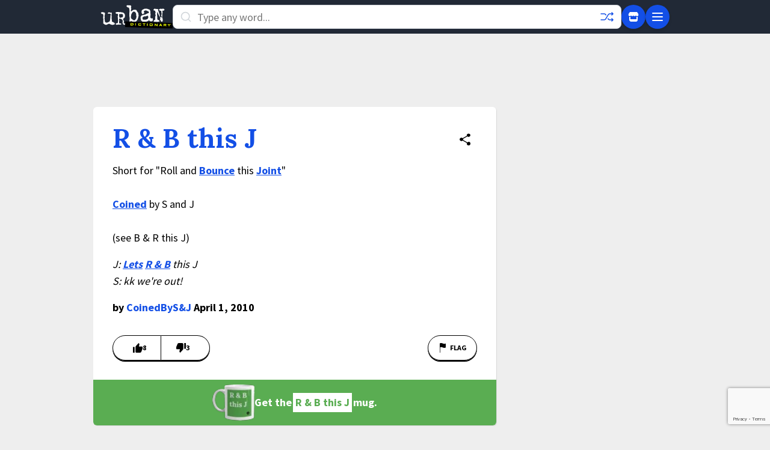

--- FILE ---
content_type: text/html; charset=utf-8
request_url: https://www.google.com/recaptcha/enterprise/anchor?ar=1&k=6Ld5tgYsAAAAAJbQ7kZJJ83v681QB5eCKA2rxyEP&co=aHR0cHM6Ly93d3cudXJiYW5kaWN0aW9uYXJ5LmNvbTo0NDM.&hl=en&v=PoyoqOPhxBO7pBk68S4YbpHZ&size=invisible&anchor-ms=20000&execute-ms=30000&cb=9ntl7ki5tmke
body_size: 48489
content:
<!DOCTYPE HTML><html dir="ltr" lang="en"><head><meta http-equiv="Content-Type" content="text/html; charset=UTF-8">
<meta http-equiv="X-UA-Compatible" content="IE=edge">
<title>reCAPTCHA</title>
<style type="text/css">
/* cyrillic-ext */
@font-face {
  font-family: 'Roboto';
  font-style: normal;
  font-weight: 400;
  font-stretch: 100%;
  src: url(//fonts.gstatic.com/s/roboto/v48/KFO7CnqEu92Fr1ME7kSn66aGLdTylUAMa3GUBHMdazTgWw.woff2) format('woff2');
  unicode-range: U+0460-052F, U+1C80-1C8A, U+20B4, U+2DE0-2DFF, U+A640-A69F, U+FE2E-FE2F;
}
/* cyrillic */
@font-face {
  font-family: 'Roboto';
  font-style: normal;
  font-weight: 400;
  font-stretch: 100%;
  src: url(//fonts.gstatic.com/s/roboto/v48/KFO7CnqEu92Fr1ME7kSn66aGLdTylUAMa3iUBHMdazTgWw.woff2) format('woff2');
  unicode-range: U+0301, U+0400-045F, U+0490-0491, U+04B0-04B1, U+2116;
}
/* greek-ext */
@font-face {
  font-family: 'Roboto';
  font-style: normal;
  font-weight: 400;
  font-stretch: 100%;
  src: url(//fonts.gstatic.com/s/roboto/v48/KFO7CnqEu92Fr1ME7kSn66aGLdTylUAMa3CUBHMdazTgWw.woff2) format('woff2');
  unicode-range: U+1F00-1FFF;
}
/* greek */
@font-face {
  font-family: 'Roboto';
  font-style: normal;
  font-weight: 400;
  font-stretch: 100%;
  src: url(//fonts.gstatic.com/s/roboto/v48/KFO7CnqEu92Fr1ME7kSn66aGLdTylUAMa3-UBHMdazTgWw.woff2) format('woff2');
  unicode-range: U+0370-0377, U+037A-037F, U+0384-038A, U+038C, U+038E-03A1, U+03A3-03FF;
}
/* math */
@font-face {
  font-family: 'Roboto';
  font-style: normal;
  font-weight: 400;
  font-stretch: 100%;
  src: url(//fonts.gstatic.com/s/roboto/v48/KFO7CnqEu92Fr1ME7kSn66aGLdTylUAMawCUBHMdazTgWw.woff2) format('woff2');
  unicode-range: U+0302-0303, U+0305, U+0307-0308, U+0310, U+0312, U+0315, U+031A, U+0326-0327, U+032C, U+032F-0330, U+0332-0333, U+0338, U+033A, U+0346, U+034D, U+0391-03A1, U+03A3-03A9, U+03B1-03C9, U+03D1, U+03D5-03D6, U+03F0-03F1, U+03F4-03F5, U+2016-2017, U+2034-2038, U+203C, U+2040, U+2043, U+2047, U+2050, U+2057, U+205F, U+2070-2071, U+2074-208E, U+2090-209C, U+20D0-20DC, U+20E1, U+20E5-20EF, U+2100-2112, U+2114-2115, U+2117-2121, U+2123-214F, U+2190, U+2192, U+2194-21AE, U+21B0-21E5, U+21F1-21F2, U+21F4-2211, U+2213-2214, U+2216-22FF, U+2308-230B, U+2310, U+2319, U+231C-2321, U+2336-237A, U+237C, U+2395, U+239B-23B7, U+23D0, U+23DC-23E1, U+2474-2475, U+25AF, U+25B3, U+25B7, U+25BD, U+25C1, U+25CA, U+25CC, U+25FB, U+266D-266F, U+27C0-27FF, U+2900-2AFF, U+2B0E-2B11, U+2B30-2B4C, U+2BFE, U+3030, U+FF5B, U+FF5D, U+1D400-1D7FF, U+1EE00-1EEFF;
}
/* symbols */
@font-face {
  font-family: 'Roboto';
  font-style: normal;
  font-weight: 400;
  font-stretch: 100%;
  src: url(//fonts.gstatic.com/s/roboto/v48/KFO7CnqEu92Fr1ME7kSn66aGLdTylUAMaxKUBHMdazTgWw.woff2) format('woff2');
  unicode-range: U+0001-000C, U+000E-001F, U+007F-009F, U+20DD-20E0, U+20E2-20E4, U+2150-218F, U+2190, U+2192, U+2194-2199, U+21AF, U+21E6-21F0, U+21F3, U+2218-2219, U+2299, U+22C4-22C6, U+2300-243F, U+2440-244A, U+2460-24FF, U+25A0-27BF, U+2800-28FF, U+2921-2922, U+2981, U+29BF, U+29EB, U+2B00-2BFF, U+4DC0-4DFF, U+FFF9-FFFB, U+10140-1018E, U+10190-1019C, U+101A0, U+101D0-101FD, U+102E0-102FB, U+10E60-10E7E, U+1D2C0-1D2D3, U+1D2E0-1D37F, U+1F000-1F0FF, U+1F100-1F1AD, U+1F1E6-1F1FF, U+1F30D-1F30F, U+1F315, U+1F31C, U+1F31E, U+1F320-1F32C, U+1F336, U+1F378, U+1F37D, U+1F382, U+1F393-1F39F, U+1F3A7-1F3A8, U+1F3AC-1F3AF, U+1F3C2, U+1F3C4-1F3C6, U+1F3CA-1F3CE, U+1F3D4-1F3E0, U+1F3ED, U+1F3F1-1F3F3, U+1F3F5-1F3F7, U+1F408, U+1F415, U+1F41F, U+1F426, U+1F43F, U+1F441-1F442, U+1F444, U+1F446-1F449, U+1F44C-1F44E, U+1F453, U+1F46A, U+1F47D, U+1F4A3, U+1F4B0, U+1F4B3, U+1F4B9, U+1F4BB, U+1F4BF, U+1F4C8-1F4CB, U+1F4D6, U+1F4DA, U+1F4DF, U+1F4E3-1F4E6, U+1F4EA-1F4ED, U+1F4F7, U+1F4F9-1F4FB, U+1F4FD-1F4FE, U+1F503, U+1F507-1F50B, U+1F50D, U+1F512-1F513, U+1F53E-1F54A, U+1F54F-1F5FA, U+1F610, U+1F650-1F67F, U+1F687, U+1F68D, U+1F691, U+1F694, U+1F698, U+1F6AD, U+1F6B2, U+1F6B9-1F6BA, U+1F6BC, U+1F6C6-1F6CF, U+1F6D3-1F6D7, U+1F6E0-1F6EA, U+1F6F0-1F6F3, U+1F6F7-1F6FC, U+1F700-1F7FF, U+1F800-1F80B, U+1F810-1F847, U+1F850-1F859, U+1F860-1F887, U+1F890-1F8AD, U+1F8B0-1F8BB, U+1F8C0-1F8C1, U+1F900-1F90B, U+1F93B, U+1F946, U+1F984, U+1F996, U+1F9E9, U+1FA00-1FA6F, U+1FA70-1FA7C, U+1FA80-1FA89, U+1FA8F-1FAC6, U+1FACE-1FADC, U+1FADF-1FAE9, U+1FAF0-1FAF8, U+1FB00-1FBFF;
}
/* vietnamese */
@font-face {
  font-family: 'Roboto';
  font-style: normal;
  font-weight: 400;
  font-stretch: 100%;
  src: url(//fonts.gstatic.com/s/roboto/v48/KFO7CnqEu92Fr1ME7kSn66aGLdTylUAMa3OUBHMdazTgWw.woff2) format('woff2');
  unicode-range: U+0102-0103, U+0110-0111, U+0128-0129, U+0168-0169, U+01A0-01A1, U+01AF-01B0, U+0300-0301, U+0303-0304, U+0308-0309, U+0323, U+0329, U+1EA0-1EF9, U+20AB;
}
/* latin-ext */
@font-face {
  font-family: 'Roboto';
  font-style: normal;
  font-weight: 400;
  font-stretch: 100%;
  src: url(//fonts.gstatic.com/s/roboto/v48/KFO7CnqEu92Fr1ME7kSn66aGLdTylUAMa3KUBHMdazTgWw.woff2) format('woff2');
  unicode-range: U+0100-02BA, U+02BD-02C5, U+02C7-02CC, U+02CE-02D7, U+02DD-02FF, U+0304, U+0308, U+0329, U+1D00-1DBF, U+1E00-1E9F, U+1EF2-1EFF, U+2020, U+20A0-20AB, U+20AD-20C0, U+2113, U+2C60-2C7F, U+A720-A7FF;
}
/* latin */
@font-face {
  font-family: 'Roboto';
  font-style: normal;
  font-weight: 400;
  font-stretch: 100%;
  src: url(//fonts.gstatic.com/s/roboto/v48/KFO7CnqEu92Fr1ME7kSn66aGLdTylUAMa3yUBHMdazQ.woff2) format('woff2');
  unicode-range: U+0000-00FF, U+0131, U+0152-0153, U+02BB-02BC, U+02C6, U+02DA, U+02DC, U+0304, U+0308, U+0329, U+2000-206F, U+20AC, U+2122, U+2191, U+2193, U+2212, U+2215, U+FEFF, U+FFFD;
}
/* cyrillic-ext */
@font-face {
  font-family: 'Roboto';
  font-style: normal;
  font-weight: 500;
  font-stretch: 100%;
  src: url(//fonts.gstatic.com/s/roboto/v48/KFO7CnqEu92Fr1ME7kSn66aGLdTylUAMa3GUBHMdazTgWw.woff2) format('woff2');
  unicode-range: U+0460-052F, U+1C80-1C8A, U+20B4, U+2DE0-2DFF, U+A640-A69F, U+FE2E-FE2F;
}
/* cyrillic */
@font-face {
  font-family: 'Roboto';
  font-style: normal;
  font-weight: 500;
  font-stretch: 100%;
  src: url(//fonts.gstatic.com/s/roboto/v48/KFO7CnqEu92Fr1ME7kSn66aGLdTylUAMa3iUBHMdazTgWw.woff2) format('woff2');
  unicode-range: U+0301, U+0400-045F, U+0490-0491, U+04B0-04B1, U+2116;
}
/* greek-ext */
@font-face {
  font-family: 'Roboto';
  font-style: normal;
  font-weight: 500;
  font-stretch: 100%;
  src: url(//fonts.gstatic.com/s/roboto/v48/KFO7CnqEu92Fr1ME7kSn66aGLdTylUAMa3CUBHMdazTgWw.woff2) format('woff2');
  unicode-range: U+1F00-1FFF;
}
/* greek */
@font-face {
  font-family: 'Roboto';
  font-style: normal;
  font-weight: 500;
  font-stretch: 100%;
  src: url(//fonts.gstatic.com/s/roboto/v48/KFO7CnqEu92Fr1ME7kSn66aGLdTylUAMa3-UBHMdazTgWw.woff2) format('woff2');
  unicode-range: U+0370-0377, U+037A-037F, U+0384-038A, U+038C, U+038E-03A1, U+03A3-03FF;
}
/* math */
@font-face {
  font-family: 'Roboto';
  font-style: normal;
  font-weight: 500;
  font-stretch: 100%;
  src: url(//fonts.gstatic.com/s/roboto/v48/KFO7CnqEu92Fr1ME7kSn66aGLdTylUAMawCUBHMdazTgWw.woff2) format('woff2');
  unicode-range: U+0302-0303, U+0305, U+0307-0308, U+0310, U+0312, U+0315, U+031A, U+0326-0327, U+032C, U+032F-0330, U+0332-0333, U+0338, U+033A, U+0346, U+034D, U+0391-03A1, U+03A3-03A9, U+03B1-03C9, U+03D1, U+03D5-03D6, U+03F0-03F1, U+03F4-03F5, U+2016-2017, U+2034-2038, U+203C, U+2040, U+2043, U+2047, U+2050, U+2057, U+205F, U+2070-2071, U+2074-208E, U+2090-209C, U+20D0-20DC, U+20E1, U+20E5-20EF, U+2100-2112, U+2114-2115, U+2117-2121, U+2123-214F, U+2190, U+2192, U+2194-21AE, U+21B0-21E5, U+21F1-21F2, U+21F4-2211, U+2213-2214, U+2216-22FF, U+2308-230B, U+2310, U+2319, U+231C-2321, U+2336-237A, U+237C, U+2395, U+239B-23B7, U+23D0, U+23DC-23E1, U+2474-2475, U+25AF, U+25B3, U+25B7, U+25BD, U+25C1, U+25CA, U+25CC, U+25FB, U+266D-266F, U+27C0-27FF, U+2900-2AFF, U+2B0E-2B11, U+2B30-2B4C, U+2BFE, U+3030, U+FF5B, U+FF5D, U+1D400-1D7FF, U+1EE00-1EEFF;
}
/* symbols */
@font-face {
  font-family: 'Roboto';
  font-style: normal;
  font-weight: 500;
  font-stretch: 100%;
  src: url(//fonts.gstatic.com/s/roboto/v48/KFO7CnqEu92Fr1ME7kSn66aGLdTylUAMaxKUBHMdazTgWw.woff2) format('woff2');
  unicode-range: U+0001-000C, U+000E-001F, U+007F-009F, U+20DD-20E0, U+20E2-20E4, U+2150-218F, U+2190, U+2192, U+2194-2199, U+21AF, U+21E6-21F0, U+21F3, U+2218-2219, U+2299, U+22C4-22C6, U+2300-243F, U+2440-244A, U+2460-24FF, U+25A0-27BF, U+2800-28FF, U+2921-2922, U+2981, U+29BF, U+29EB, U+2B00-2BFF, U+4DC0-4DFF, U+FFF9-FFFB, U+10140-1018E, U+10190-1019C, U+101A0, U+101D0-101FD, U+102E0-102FB, U+10E60-10E7E, U+1D2C0-1D2D3, U+1D2E0-1D37F, U+1F000-1F0FF, U+1F100-1F1AD, U+1F1E6-1F1FF, U+1F30D-1F30F, U+1F315, U+1F31C, U+1F31E, U+1F320-1F32C, U+1F336, U+1F378, U+1F37D, U+1F382, U+1F393-1F39F, U+1F3A7-1F3A8, U+1F3AC-1F3AF, U+1F3C2, U+1F3C4-1F3C6, U+1F3CA-1F3CE, U+1F3D4-1F3E0, U+1F3ED, U+1F3F1-1F3F3, U+1F3F5-1F3F7, U+1F408, U+1F415, U+1F41F, U+1F426, U+1F43F, U+1F441-1F442, U+1F444, U+1F446-1F449, U+1F44C-1F44E, U+1F453, U+1F46A, U+1F47D, U+1F4A3, U+1F4B0, U+1F4B3, U+1F4B9, U+1F4BB, U+1F4BF, U+1F4C8-1F4CB, U+1F4D6, U+1F4DA, U+1F4DF, U+1F4E3-1F4E6, U+1F4EA-1F4ED, U+1F4F7, U+1F4F9-1F4FB, U+1F4FD-1F4FE, U+1F503, U+1F507-1F50B, U+1F50D, U+1F512-1F513, U+1F53E-1F54A, U+1F54F-1F5FA, U+1F610, U+1F650-1F67F, U+1F687, U+1F68D, U+1F691, U+1F694, U+1F698, U+1F6AD, U+1F6B2, U+1F6B9-1F6BA, U+1F6BC, U+1F6C6-1F6CF, U+1F6D3-1F6D7, U+1F6E0-1F6EA, U+1F6F0-1F6F3, U+1F6F7-1F6FC, U+1F700-1F7FF, U+1F800-1F80B, U+1F810-1F847, U+1F850-1F859, U+1F860-1F887, U+1F890-1F8AD, U+1F8B0-1F8BB, U+1F8C0-1F8C1, U+1F900-1F90B, U+1F93B, U+1F946, U+1F984, U+1F996, U+1F9E9, U+1FA00-1FA6F, U+1FA70-1FA7C, U+1FA80-1FA89, U+1FA8F-1FAC6, U+1FACE-1FADC, U+1FADF-1FAE9, U+1FAF0-1FAF8, U+1FB00-1FBFF;
}
/* vietnamese */
@font-face {
  font-family: 'Roboto';
  font-style: normal;
  font-weight: 500;
  font-stretch: 100%;
  src: url(//fonts.gstatic.com/s/roboto/v48/KFO7CnqEu92Fr1ME7kSn66aGLdTylUAMa3OUBHMdazTgWw.woff2) format('woff2');
  unicode-range: U+0102-0103, U+0110-0111, U+0128-0129, U+0168-0169, U+01A0-01A1, U+01AF-01B0, U+0300-0301, U+0303-0304, U+0308-0309, U+0323, U+0329, U+1EA0-1EF9, U+20AB;
}
/* latin-ext */
@font-face {
  font-family: 'Roboto';
  font-style: normal;
  font-weight: 500;
  font-stretch: 100%;
  src: url(//fonts.gstatic.com/s/roboto/v48/KFO7CnqEu92Fr1ME7kSn66aGLdTylUAMa3KUBHMdazTgWw.woff2) format('woff2');
  unicode-range: U+0100-02BA, U+02BD-02C5, U+02C7-02CC, U+02CE-02D7, U+02DD-02FF, U+0304, U+0308, U+0329, U+1D00-1DBF, U+1E00-1E9F, U+1EF2-1EFF, U+2020, U+20A0-20AB, U+20AD-20C0, U+2113, U+2C60-2C7F, U+A720-A7FF;
}
/* latin */
@font-face {
  font-family: 'Roboto';
  font-style: normal;
  font-weight: 500;
  font-stretch: 100%;
  src: url(//fonts.gstatic.com/s/roboto/v48/KFO7CnqEu92Fr1ME7kSn66aGLdTylUAMa3yUBHMdazQ.woff2) format('woff2');
  unicode-range: U+0000-00FF, U+0131, U+0152-0153, U+02BB-02BC, U+02C6, U+02DA, U+02DC, U+0304, U+0308, U+0329, U+2000-206F, U+20AC, U+2122, U+2191, U+2193, U+2212, U+2215, U+FEFF, U+FFFD;
}
/* cyrillic-ext */
@font-face {
  font-family: 'Roboto';
  font-style: normal;
  font-weight: 900;
  font-stretch: 100%;
  src: url(//fonts.gstatic.com/s/roboto/v48/KFO7CnqEu92Fr1ME7kSn66aGLdTylUAMa3GUBHMdazTgWw.woff2) format('woff2');
  unicode-range: U+0460-052F, U+1C80-1C8A, U+20B4, U+2DE0-2DFF, U+A640-A69F, U+FE2E-FE2F;
}
/* cyrillic */
@font-face {
  font-family: 'Roboto';
  font-style: normal;
  font-weight: 900;
  font-stretch: 100%;
  src: url(//fonts.gstatic.com/s/roboto/v48/KFO7CnqEu92Fr1ME7kSn66aGLdTylUAMa3iUBHMdazTgWw.woff2) format('woff2');
  unicode-range: U+0301, U+0400-045F, U+0490-0491, U+04B0-04B1, U+2116;
}
/* greek-ext */
@font-face {
  font-family: 'Roboto';
  font-style: normal;
  font-weight: 900;
  font-stretch: 100%;
  src: url(//fonts.gstatic.com/s/roboto/v48/KFO7CnqEu92Fr1ME7kSn66aGLdTylUAMa3CUBHMdazTgWw.woff2) format('woff2');
  unicode-range: U+1F00-1FFF;
}
/* greek */
@font-face {
  font-family: 'Roboto';
  font-style: normal;
  font-weight: 900;
  font-stretch: 100%;
  src: url(//fonts.gstatic.com/s/roboto/v48/KFO7CnqEu92Fr1ME7kSn66aGLdTylUAMa3-UBHMdazTgWw.woff2) format('woff2');
  unicode-range: U+0370-0377, U+037A-037F, U+0384-038A, U+038C, U+038E-03A1, U+03A3-03FF;
}
/* math */
@font-face {
  font-family: 'Roboto';
  font-style: normal;
  font-weight: 900;
  font-stretch: 100%;
  src: url(//fonts.gstatic.com/s/roboto/v48/KFO7CnqEu92Fr1ME7kSn66aGLdTylUAMawCUBHMdazTgWw.woff2) format('woff2');
  unicode-range: U+0302-0303, U+0305, U+0307-0308, U+0310, U+0312, U+0315, U+031A, U+0326-0327, U+032C, U+032F-0330, U+0332-0333, U+0338, U+033A, U+0346, U+034D, U+0391-03A1, U+03A3-03A9, U+03B1-03C9, U+03D1, U+03D5-03D6, U+03F0-03F1, U+03F4-03F5, U+2016-2017, U+2034-2038, U+203C, U+2040, U+2043, U+2047, U+2050, U+2057, U+205F, U+2070-2071, U+2074-208E, U+2090-209C, U+20D0-20DC, U+20E1, U+20E5-20EF, U+2100-2112, U+2114-2115, U+2117-2121, U+2123-214F, U+2190, U+2192, U+2194-21AE, U+21B0-21E5, U+21F1-21F2, U+21F4-2211, U+2213-2214, U+2216-22FF, U+2308-230B, U+2310, U+2319, U+231C-2321, U+2336-237A, U+237C, U+2395, U+239B-23B7, U+23D0, U+23DC-23E1, U+2474-2475, U+25AF, U+25B3, U+25B7, U+25BD, U+25C1, U+25CA, U+25CC, U+25FB, U+266D-266F, U+27C0-27FF, U+2900-2AFF, U+2B0E-2B11, U+2B30-2B4C, U+2BFE, U+3030, U+FF5B, U+FF5D, U+1D400-1D7FF, U+1EE00-1EEFF;
}
/* symbols */
@font-face {
  font-family: 'Roboto';
  font-style: normal;
  font-weight: 900;
  font-stretch: 100%;
  src: url(//fonts.gstatic.com/s/roboto/v48/KFO7CnqEu92Fr1ME7kSn66aGLdTylUAMaxKUBHMdazTgWw.woff2) format('woff2');
  unicode-range: U+0001-000C, U+000E-001F, U+007F-009F, U+20DD-20E0, U+20E2-20E4, U+2150-218F, U+2190, U+2192, U+2194-2199, U+21AF, U+21E6-21F0, U+21F3, U+2218-2219, U+2299, U+22C4-22C6, U+2300-243F, U+2440-244A, U+2460-24FF, U+25A0-27BF, U+2800-28FF, U+2921-2922, U+2981, U+29BF, U+29EB, U+2B00-2BFF, U+4DC0-4DFF, U+FFF9-FFFB, U+10140-1018E, U+10190-1019C, U+101A0, U+101D0-101FD, U+102E0-102FB, U+10E60-10E7E, U+1D2C0-1D2D3, U+1D2E0-1D37F, U+1F000-1F0FF, U+1F100-1F1AD, U+1F1E6-1F1FF, U+1F30D-1F30F, U+1F315, U+1F31C, U+1F31E, U+1F320-1F32C, U+1F336, U+1F378, U+1F37D, U+1F382, U+1F393-1F39F, U+1F3A7-1F3A8, U+1F3AC-1F3AF, U+1F3C2, U+1F3C4-1F3C6, U+1F3CA-1F3CE, U+1F3D4-1F3E0, U+1F3ED, U+1F3F1-1F3F3, U+1F3F5-1F3F7, U+1F408, U+1F415, U+1F41F, U+1F426, U+1F43F, U+1F441-1F442, U+1F444, U+1F446-1F449, U+1F44C-1F44E, U+1F453, U+1F46A, U+1F47D, U+1F4A3, U+1F4B0, U+1F4B3, U+1F4B9, U+1F4BB, U+1F4BF, U+1F4C8-1F4CB, U+1F4D6, U+1F4DA, U+1F4DF, U+1F4E3-1F4E6, U+1F4EA-1F4ED, U+1F4F7, U+1F4F9-1F4FB, U+1F4FD-1F4FE, U+1F503, U+1F507-1F50B, U+1F50D, U+1F512-1F513, U+1F53E-1F54A, U+1F54F-1F5FA, U+1F610, U+1F650-1F67F, U+1F687, U+1F68D, U+1F691, U+1F694, U+1F698, U+1F6AD, U+1F6B2, U+1F6B9-1F6BA, U+1F6BC, U+1F6C6-1F6CF, U+1F6D3-1F6D7, U+1F6E0-1F6EA, U+1F6F0-1F6F3, U+1F6F7-1F6FC, U+1F700-1F7FF, U+1F800-1F80B, U+1F810-1F847, U+1F850-1F859, U+1F860-1F887, U+1F890-1F8AD, U+1F8B0-1F8BB, U+1F8C0-1F8C1, U+1F900-1F90B, U+1F93B, U+1F946, U+1F984, U+1F996, U+1F9E9, U+1FA00-1FA6F, U+1FA70-1FA7C, U+1FA80-1FA89, U+1FA8F-1FAC6, U+1FACE-1FADC, U+1FADF-1FAE9, U+1FAF0-1FAF8, U+1FB00-1FBFF;
}
/* vietnamese */
@font-face {
  font-family: 'Roboto';
  font-style: normal;
  font-weight: 900;
  font-stretch: 100%;
  src: url(//fonts.gstatic.com/s/roboto/v48/KFO7CnqEu92Fr1ME7kSn66aGLdTylUAMa3OUBHMdazTgWw.woff2) format('woff2');
  unicode-range: U+0102-0103, U+0110-0111, U+0128-0129, U+0168-0169, U+01A0-01A1, U+01AF-01B0, U+0300-0301, U+0303-0304, U+0308-0309, U+0323, U+0329, U+1EA0-1EF9, U+20AB;
}
/* latin-ext */
@font-face {
  font-family: 'Roboto';
  font-style: normal;
  font-weight: 900;
  font-stretch: 100%;
  src: url(//fonts.gstatic.com/s/roboto/v48/KFO7CnqEu92Fr1ME7kSn66aGLdTylUAMa3KUBHMdazTgWw.woff2) format('woff2');
  unicode-range: U+0100-02BA, U+02BD-02C5, U+02C7-02CC, U+02CE-02D7, U+02DD-02FF, U+0304, U+0308, U+0329, U+1D00-1DBF, U+1E00-1E9F, U+1EF2-1EFF, U+2020, U+20A0-20AB, U+20AD-20C0, U+2113, U+2C60-2C7F, U+A720-A7FF;
}
/* latin */
@font-face {
  font-family: 'Roboto';
  font-style: normal;
  font-weight: 900;
  font-stretch: 100%;
  src: url(//fonts.gstatic.com/s/roboto/v48/KFO7CnqEu92Fr1ME7kSn66aGLdTylUAMa3yUBHMdazQ.woff2) format('woff2');
  unicode-range: U+0000-00FF, U+0131, U+0152-0153, U+02BB-02BC, U+02C6, U+02DA, U+02DC, U+0304, U+0308, U+0329, U+2000-206F, U+20AC, U+2122, U+2191, U+2193, U+2212, U+2215, U+FEFF, U+FFFD;
}

</style>
<link rel="stylesheet" type="text/css" href="https://www.gstatic.com/recaptcha/releases/PoyoqOPhxBO7pBk68S4YbpHZ/styles__ltr.css">
<script nonce="alC5PP8V12pgzcdFBMY7vg" type="text/javascript">window['__recaptcha_api'] = 'https://www.google.com/recaptcha/enterprise/';</script>
<script type="text/javascript" src="https://www.gstatic.com/recaptcha/releases/PoyoqOPhxBO7pBk68S4YbpHZ/recaptcha__en.js" nonce="alC5PP8V12pgzcdFBMY7vg">
      
    </script></head>
<body><div id="rc-anchor-alert" class="rc-anchor-alert"></div>
<input type="hidden" id="recaptcha-token" value="[base64]">
<script type="text/javascript" nonce="alC5PP8V12pgzcdFBMY7vg">
      recaptcha.anchor.Main.init("[\x22ainput\x22,[\x22bgdata\x22,\x22\x22,\[base64]/[base64]/UltIKytdPWE6KGE8MjA0OD9SW0grK109YT4+NnwxOTI6KChhJjY0NTEyKT09NTUyOTYmJnErMTxoLmxlbmd0aCYmKGguY2hhckNvZGVBdChxKzEpJjY0NTEyKT09NTYzMjA/[base64]/MjU1OlI/[base64]/[base64]/[base64]/[base64]/[base64]/[base64]/[base64]/[base64]/[base64]/[base64]\x22,\[base64]\x22,\x22w7orw6EhesKUw406fUrDsCMCwpYbw7rCuMOyJRsGUsOVHy3Dj2zCnTZ0FTsWwqRnworCvRbDvCDDsWBtwofCj1nDg2JKwr8VwpPCnynDjMK0w5YTFEYjIcKCw5/Cm8OYw7bDhsOmwrXCpm8ATsO6w6pdw43DscK6F2Fiwq3DsXQ9a8K9w5bCp8OIBsOVwrA9FcODEsKnVVNDw4Q5OMOsw5TDkiPCusOAcSoTYDYxw6/CkzdXwrLDvxNWQ8K0wop+VsOFw6TDoknDm8O/wpHDqlxBKDbDp8KMJUHDhWRZOTfDoMOSwpPDj8OLwpfCuD3CrcKaNhHCjcKrwooaw43Dgn5nw44QAcKrWMKtwqzDrsKRUl1rw7nDoxYcVyxibcKjw4RTY8OTwq3CmVrDvC9secO9IgfCscOKwpTDtsK/wprDp1tUSBYyTS55BsK2w75zXHDDrMKkHcKJUTrCkx7CghDCl8Oww5fCnjfDu8Klwr3CsMOuGsOzI8OkDXXCt24CR8Kmw4DDuMKWwoHDiMKnw4Vtwq1Tw6TDlcKxeMKUwo/Ck0bCjsKYd2PDp8OkwrI6Eh7CrMKcLMOrD8Kkw63Cv8KvQwXCv17Ch8K7w4krwqRpw4t0TW87LCdiwoTCnBbDpBtqQx5Qw4QQbxAtP8OzJ3Naw7g0HgYswrYhS8K1bsKKQhHDlm/DtsK3w73DuX3Cv8OzMywCA2nCtcK5w67DosKpQ8OXL8Orw67Ct0vDrsKKHEXCrMKyH8O9wp7DpsONTDrCijXDs0DDtsOCUcOKQsOPVcOTwok1G8OJwrHCncO/[base64]/[base64]/CuwrCiT5fBMOpFcKnYUPDgQ3DqVgEJ8K+w7LCt8KIw4c/[base64]/Dryw5dMKjKEIUwrdJOELClUfDqMOuw7kdwr/CtsKfwqDDvX/DvRo4wpJ1YsOzw4Rsw6rDmsOANcKMw5rCoRomw5oSZMKIw6p9bTovwrHDr8K5AcKew6pBXH/CkcOeZsOow4/CosOVwqhnFMOIw7DCp8OmLcOnfl3DrMKswqHCpDHCjifCrsKjw77CoMOvRMKHwpXCl8KPL0jCiFnCoi3Dh8Krw5xzwpfDgnc5wol5w6lZDcKDw4/CsSPCqcORGMKwNSVrSMKeAyvDhsOPFx5fKMKFccKiw4xBwrPCnhVsF8O0wqkvNzzDr8Kkw6/DgcK7wqBdw4PCkVkTVsKOw5NiU2PDscKIasKFwqLDlMOBbcOObcKewq5MbUE1worDnA84T8OFwo7CoyMUUsKbwp5OwqYqLjw0wrFaARU/wotQwqw4eA1rwr3DgsO8wrMFwo5TIj3DvsOlAgPDssKZDMO2wrrDphokccKCwoFjwq8aw65qwrk4BmTDuw3DpsKZDsOtw4Q9VsKkwoLCn8OwwogHwpgVdgYcwrDDqMOYLRl7YibCq8OAw5QXw6Q8f3svw4/[base64]/wpfCkGDDtk0rTMKrw6LCn8Kuw7zClcO/[base64]/CljwWZwPDjsKCccKPcsKHwqfDn2LDrBNbw6PDqXbCpsOgwqdnTMOQw49kwp8bwofDqcOdw5HDhcKmKcOPa1EXR8KOPFlbVsK9wrrDvjbCkMOJwpHDjMOdAibCrE09ZMOhbCjClcOPY8OpZnbDp8OwU8OaWsKMwp/DglgYwocqw4bDp8KnwqEuRATDh8Ksw4IsSktUw79gA8O3JwvDrMOEElxhwp7CiHk6D8Ord0fDk8O2w4vCtyfCkm/CssObw5DCpUoFacKXACTCsnLDmMKMw7tzwrbDgMO6woUTDlPCmSMGwo44EMObSE5yWcKtwq0Jc8O1w6DDlMO2HWbCu8Kvw4/[base64]/DuMOVPcOIw5zCpcKqwoBiwp/DsMOlw5zDjcODSxBBw7Msw6AcFk0fw4AeecOxJMONw59nw4cdwpvCiMKiwpkkJMKswrfCkcKvH0/[base64]/CrMOaPcKRX8KZBMOiwrQuaSHCkUnCp8K4fcOVBljDgkc3dzpVwrVzw5nCjcKEw41Fd8OowpRWw5vCoyhFw5PDuinDoMOuNR9fwqNLUnASwqrDkGPCjMK8D8KpfhUxdMOPwrXCsS7Co8KiB8KSwoDCsg/[base64]/DvMK+wpHDlMOww6MIEjnCkkzDoF8BwqlgZMKvMsKiGGvDmsK6wqQkwqZxdVLCpRXCosKsJhhoBhoaK13Cg8KLwqUPw6/ChMKCwq8FAwMNP1w1YsOxBcKcwp5VXcKHwromw7MQw4/[base64]/DjMKhfEhew7/Do8OTw7vCsmfDgMKhYRoKwqhNwr/CinLDnsOEw7vCm8K7wofDgMK0wohna8KIIFN5woUxQ2F1w5w5w63Cg8OIw4kwEMK6eMKAMsKyLWHCs2XDqSQyw47CtcONYCg/X0bDiAg5LWvCi8KABUfDvjrCn13Cu3ofw6pnaSzCicKyGsKhwo/[base64]/CkhQ9wqjCql/Dj2UVdHzDlBNswoUiO8O5w4siw75vwqs/w7g6w7JSGMK+wr8fw67Dp2Y7CQLDiMKDAcOjfsOxw7AAZsOGeTLDvF0mw6/[base64]/DiGbDpDPDkMO3w5ZWwr9NwoDCmMKGw7jCkWplw4sbWMKXwp3Ci8KowonCgBo4UMKOVMKWw74yZy/DjsOIwq4/KMKOXsODaFTDhsKLw4J+Gmx4Wz/CpCjDocKMGkfDpkRUwpDChDTDu03DjMKQIk3Cu2jCvcOqFG4QwqJ6w5Q/e8KWe1kFwrzCoF/Cn8OZBwrDgAnCvhR7w6rDlxXCiMKgwrbCp2McUcK3ZsO0w7kydcOvw58Ae8K5wrnCljtDRSUnJk/DrhN6wqkVZl8bRRkjw7AKwrXDr0J8J8OESTnDjybCslzDqMKRTMOhw6RdXT0EwqUTSFM/U8KiVHIOwpXDqi9QwrVsTMKPFCM0KsOHw5DDpMO7wr/DvsO5Q8OQwrImTcKYw5HDv8Odw4rDnkAWXiXDsm8NwrTCv0TDoxAHwpkSMMONw7vDvsOow4zCl8O8UWbCkS48wr/Cr8OEJcOwwqg+w7TDnWPCnSDDg0TCvHRta8O5QCvDmCdEw7TDn0YXw6h6w7w+LRvDp8O3CMK/WMKPSsORacKJccO5BC9JBcKHVMO1SWROw7HCnBLCiHXCnQbCiknDr2hnw7oZJ8OcUk8awp/DujBLCkXDskozwrfCijHDjcK0w7jCvkgLw67CjAAMwojDv8OvwoHDoMKrOnbCh8O2NzglwoQkwrVfwrfDi0HCqX/DhmMWA8Klw5IGVsKDwrAmUH/[base64]/DkcOpB2Jdw6jDocK+HcOQEH3CgsO9wrzDlcKFwrPCuGZxw74lVjpXwphpDRNpOHXDssK2PnPCsxTCjnfDq8KYHXfCrcO9KRTCiSzCpHN8f8O9wonCmjPDnlQbRB/Dj2bDt8KxwqY4Bm0XbcOLWMK/wrTCpMKNCR3DgwbDu8OOMcOSwr7DnMKdckTCjmPDuS1Zwo7CjMO0PsOefBBmUWzCkcKdJsOWb8K0UEfCjcOPdcK7QQ3CqhHDocOSQ8Kmw7dowqXCrcO/w5LDnSkSAVfDslQ2wrfDqcKNQsKjwqzDh03CvMKMwpbDgcK/Y27Cl8OQBG0+w5ZzKF7CuMOHw4/DgMO5GX13w4UPw7fDk09ww7o+bxrCvSFpw5rDrFHDnhfDhMKpRybDtMO1wqXDnMK1w7wuZwxRw7BBPcO1aMOWKW7CoMKnwo/CtMK5J8OswoE3XsOlwoPCpcOpw5luDsOWRMKYSjvDu8OHwqR+wr9dwprDigbCv8Oqw5bCjArDlcKGwofDtsK/[base64]/[base64]/CrMOUw5wdegjDnCxNJBTCuRAuJMOnwqbDpCI4w5/[base64]/CpcOcIBwqAGIwwpIVXQUAw7ZbwqN/[base64]/CuCbCpcORw5tuQsK0wpDCv8K8TUYFw5/DpHDCtsKtw7pswogfI8K1DsKhDMOzciI8w5VAGsOHwrzChGzCgDZ3woTCisKhGMOaw5kGfcKyQBAAwppjwr49P8KZH8KiI8Ode2whwqTCkMOeYX0sSA5SGj4BY2jCkSAKV8OiD8O9w6PDg8KKPQ1cWMKnMyEkMcK3w47DsDtow5VUZDjCl2VTTlDDq8OVw7/DosKJHyDCkmhAEznCgDzDq8OdORTCp3U6w6fCocKLw4jDvBvDr04Gw6nCg8OVwoIHw5TCrsO6IsOEAcKnw6bCmsOFMRg1CgbCo8KAOsOjwqQyOsKIBBLDo8OjKMKkLxrDqGvChMKYw5zCpXbCqsKAEcOjwr/CgTQRTR/Chy4Owr/Co8KJf8Kba8OKBsOvw4PCpF7CkcOwwqjDrMKCH2Mgw6HCncOJwrbCmhlzY8OIw6/[base64]/DiRbDnVZ8wqDCiDjDu8Olw4zDoS7CvcO7MQBzwq4sw5YmwqjDlcOGcgBKwpAZwr1dfMKwXsOyecKtXzNjfsKRbjPDs8OSBsO3dDR3wqrDqMO5w63DhsKkO0UMw4cSLjvDg0TDtcOTV8K0wq7DvgzDlMOUw6VUw5Q7woFSwpFmw6/[base64]/DrMKEOz8ZAMK9UMKDSsO1woHCisOYw73CsSDDkQFzC8OSVMK4U8KGMsOxw5zDuVISwq/DklFnwoEFw5QFw4XDv8Kzwr7Dmg/DskjDgMKbATDDjXzCv8OMLXUmw61jw73DusOSw4FDGzjCq8OdRkNkCk4BNcOXwp9Fwr9/PhgHw68Dw4XDs8O7woDDiMKBwqhqY8OYw69hwrHCu8OWw6hYGsOQYCzDhsKWwrRHMMKEw6XChcOUQMKow6Bxw65Mw5hpwofDq8KgwrkXw4LCqiXDsGMrw7HCunXCuQ1Dc2jCvVzDusOUw43Cl3bCg8KrwpPChF/DgcK6dMONw43DjsKzagx8wqzDp8OWGmTCnmZQw53CpAwKwoA7MCbDrEI5w64cHlrDox/DnzDCq0N9YW8aJMK6w5hAD8OWGCTDg8Obw4zDvMO1WsO5SsKGwr/CnwXDgsOBYFsDw6LDqjPDvcKONMOyPMOXw7DDgMOcFsOEwqPCuMK5dsOow57Cs8KcwqDCoMO7ewYFw5fCgC7DvMKhw550R8Kqw5F8L8OvHcOzKDfDsMOCQsOxVsOTwq0ST8Kqwr3DnkYiwpMSCjI/E8O7XjbCpkQvGMOfYcObw6jDujLCn0DDvzgFw53CsUILwqfCqX1ROQXCpcO1w4I/w6tFYCHCqUZCworCqnQnS2TDs8OGwqHDugtyOsKfw58ewoLCg8KfwqfCp8OaFcKxw6UTYMOrDsK1McOLYH8sworCiMKvL8KBZgVvF8OxXhXDlsO7w449emTDlmnDjmvCo8Ofw7LCqh7CvADDsMOAw74owq9Ew781w6/CssKZwqfCqmJQw75BaGjDh8Kuw5xwWnxZQ2V7Qm7DusKNcwMQHB13YsOAAMONDMKuRA7CrcOgPS/DicKUeMKGw47DvERtJBUnwow7bMOCwrTCihNkKcKkbB3Du8O3wrxXw5EwKMO/LTXDvD7CqhE1w4UHw6nDp8Kew6HChH1bAldzQsOmRcOgOMOrw6fChhQVwpzDm8OqSWoVQ8OSeMOcwqDDk8OwHQnDi8Knwoc4woULGBbDusKKPjLCoGgTw7PCrsO2LsK+wpTCjRw7wpjDg8OFD8KcdMOuwqYFEn3CpS89SXxmwpHDrjE/[base64]/CnhDCnVLClVIrw7hQY8K/woAdwoBgw7s7AcKEw6HCscK4w71qC2vDp8O0JQ0CPMKLUcOkOQHDqsO1GMKNCXBiccKMGkXCnsOAw4XDjsOpNxvDn8O2w4LDhcKvIxc9wqrCq1HCgGsxw54DI8Kow6wmwrIIWsKKwqfCsyDCtC5/[base64]/wrBvRg5CwrfCpnxIYsOcwpHDvXBPdRXCn3Nvw4XCqmNrw6/DucOEdTR+AxDDiyXCiTk/Uhx7w7ZFwpoDMMOLw5HCv8KrAnsdwoQSfk/CksOYwpM0wrxmwqjCrFzCiMKuNDDCqwlybsOEQz/DmDU/ZsKow6NAIGJqcsOhw7xBAsKeBMOvMGpHAHLCgMO4J8OhMVbCocOyESzCtSDCoSsYw4DChWARbsOtwpvDr1A/ABUQw5DDrsOSTw4tf8O6I8Ksw6bCj1bDosO5F8OXw4lVw6PDtcKEw7vDkQPDn3rDpcOKwpnCq3LChDfCmMKIw7MWw55LwpVfWz8hw4jDtcKXw6ppwoDDqcK/AcOtwptgXcODw7oFZiHCvHx8w7xfw7AlwoUkwqPCjMOPDHvCuHnDpBvCiD3DpcKHw5HCjcO8WcKLS8O6Xw1Qwp1RwoLDlmTDnMOBDMOMw4lewonDpDNuKxTDrzLCvg98wrLDjR9hBj7DhcOPDSFPw4MKQsOYQV3CiBZMccOPw71Zw6TDq8K9Uw/CiMOxwpJuF8OAU1bDnRscwp14w5VfC04/wrTDnMO1w64VKl5MIRfCssK8KsKVQ8OLw6ltaQYBwolDw63CkV4kw6HDrMK+dsOZDsKXE8KYQ17DhzBtXnnDk8KqwqtzD8Ohw67Dm8KyUC7Cp3nCmMOsN8KPwrZQwpHCgMOVwqzDnsKxX8KCw7LCt0VEVsORworDgMOPKgzCj1IvI8OsH0BSwpTDtMOyVX/DtFQiDMOhw7x0P3VXdlzDisKbw69cW8OaIWXCkwHDnsKIw6d9wo1zwr/DsRDCtmtowrzDrcOuwrdxDsKqfcOyGGzChsKtMHI1wpJJGngWYGnDmMKQwoUnM1J4VcKEwrfCgF/DssKqw79jw70bwqrDhsKqKlsoc8OpeyTDv2/CgcO1wqxUJ13Ci8K+SGPDiMKAw71Vw4EqwpxXAFTCrcOUEsK+AMKZQnFCwrzDpVhlKSXCtHpbBcKvJS9ywrfCjMK/[base64]/Donx8IlXDjRnCv8KTwqBqeMOvwoYMw4NfwpvDuMOccXdVwpnDqUkIY8KCAcKOCMKtwoXCqVwoSsKYwobDr8O7BEohw5TDs8Ofw4Z1Q8OuwpLCqWQQNCXDvz3Dh8O8w70tw6DDqcKZwprDvRnDvUvCoAjDgcOHwqhuw6ttWsOJw7ZFSxA0ccK9LkxtJMKzwrVyw7bChC/CjHbDnF/DpsKHwqrCkE/Dn8KmwoTDkkbDicOew7bCgBgMw48pw4NIw4gNWlsuFMKEw4c+wqHDiMOWwrDDqcK2WDXCg8KWeRAxbMKBWsOBWsKmw4MHCMKQwpE/NzPDgcOAwrLCtWd9worDnBLDlRrChjYSendswq7CrkzCgsKeRcOYwpoaF8KVMsOWwq3Cu0p4aEIaLMKGw55bwpRYwrZsw6LDlEfCusOqwrMrw57CmBkjw5YdQ8OTMkfCuMK7w73DrzXDtMKZwpDCkVhzwq1dwrA2w6dFw5Q9c8O7GmnCo2TCqMOpeiLCn8KYwo/[base64]/Do0vDvW3DkGYmAj8zw5l7wrrDtnLCj1XDjMOHwoUmwp3DkEgGFi5ww5zDvlslVB1HHiPDj8Omw6oXwq4Vw6gJFMKrOsK8w6gvwqEbei7DnsOYw7Blw77CuhURwo06SMKUw6LDn8KXScO/[base64]/PwPCgHcHDxHCgD56d8OEfxPDmQw1SkTCg8KcBRLCuFgVw6BeMsOYV8K/w7vDvsOQwrJVwrLCmj/Cv8KlwqTCt390w5fCtsKZw5M1wqlhEcO+wpgaDcOzUmcswqfDgMOAw5l/[base64]/[base64]/DhsKONMOqwp9sPC3DgcOvMcKrw7fCo8O0GMKpXD0WccOndzpXwrrDvMK+D8OBwrk7PsOuQEULUQNOw6RoPsKKw4HCqjXCjRzDqg8fwo7Do8O4w4vCv8OTQMKgZwklwpwUw54QWcKlw5l9KzlBwq4AQWdAO8KXwojDrMO2e8OYw5bDtRrDrUXCtn/DlGZGdMK6woIzwrgxwqchwqZNw7rCjgrClwFUH18SbirDhcKQScOcWQDCv8K1w4UxEA8bUsONwpIQDlwfwoMyN8KLwr4XQC/DomnCv8K1wp5KD8KvNcOSwoDCiMOSwrwzF8KGCMONX8K5wqBHQ8OVFR8BF8KuKivDicOhwrdeEsO4JCHDncKQwp3DjMKNwqNDc09jLDcHwp3CpHI3w6kUe3/DuDzDn8KyKMO4w7rDjABJTB7Ch2HDpE/DrsOvNMKzw7jDqyLClXLDtsOpcAMjdsOQe8KxenlkExZ0w7XChTZvwonCo8KDwrVLw7PDvsKWwqkOG11GMcKVw7PDtzZGGcO7Qzd7fw0yw69RKsKJwq7CqTxaPxhrH8O+wrIswrY3wqXCpcO5w40rS8OdUcO8GhbDrcOOw7lQZ8K4MBlmfcO4ES/DpxcWw6YeZMOiPMO/[base64]/Dh8OQw43CksKSMMK5Y2NjbcKSKyrDiDvDvsK9OMOTwr7DkcO5aiodwrrDvsOOwoIBw7/CvjnDlcO6w43Dr8KVw6vCqMOpw6IZFiNaICPCqHd0wr09wrJiC0YDLFLDmMOow5fCuGLDrcObMAjCkCHCosKlHcKLAXjCl8O2DsKFwrtVLUZfMsKUwptJw5PCrBN3wqLCocKfNsONwqkFw5hAGsOXLy7CkMK/LcKxKyBjwrLCpMOvJcKaw4wkw4BaWB0bw4bDuDAIAsKeOMKJXm04w54/w4/Cu8OCJMOdw69DBcOrBMKeaWBlw4XCpsKbG8ODPMKaTcOdbcO0f8KpOCgbN8Kvw78ew6nCr8Kzw4xrPj/[base64]/DrGNtacOAwqXDmsO6LsOzw5Vjwo1kwr4iwqR9NCUbwonCtcOSDynCm0gXV8OzSMKrMMKnw7JVBAfDmMKVw7/Cs8KGw4zCviHCrynDpVzDoUXCrEXCj8OpwrTCsmLConFML8K3wo7CoAXCk3rCoGMww6AMwqbDucKaw5DDtgUsS8O0w5zDtMKPQsO/w53DisKLw4/CvwJdw51LwqQyw4hSwrfCqjBgw4l+Cl/Dg8OmPxjDr3/Dl8KINsONw41Ew7QYNsOrwoDDksO9CV3DqiI0BXvCkhhcwo1iw47DhXMXJmbDk2gDXcKoUW58woZ0EDVow6XDjcKrWFhjwr53w5lNw6AzKsOpU8OCw6rCqcKvwo/ChcKhw5dIwofCnCNPwoLDsSTCoMKSJBTCglXDvMOTcMORJS4Cw40Lw5ZyGmPCi1lowq06w5xdWF4JdsObI8OGFMKcH8Odwrhqw4nCtsOjDGTClRpDwpIvBsKcw5HDonJOeUrCpTPDqEIzw7TCrjACRcOKJhrCmXDCjBh1fhHDicONw419bcKDNsK/wpN3wrlJwpQUEXlSwqHDkMKZwovClHNJwrzDgUgqGUdlP8OZwojDtUDCv2VvwpXDlCBUXnQhL8OfO0nCkMK2wq/DlcKpZ3/DhiAwO8Kcwp1heyTCtcOowqJ2J2kSSMOvw5rDsA/DtsOMwpUhVz/CuG58w6NQwrpqIsOHJBXDun7DhsOmwppmwpx/IT7Dj8KweV7Dt8OEw5DCssKkOglvAMOTwrXDjGdTfRMyw5ISAX7Cm3fCuAkEDcOnw7wCw7HCm3LDs3/CsjvDlGrCryfDtMOibsKceX0/w4AaACVnw4ILw6YkJ8K0HSMFbF0xJDQSwrDCiXPDpwXCmsOaw7wvwr4gw7nDhcKcw6JTbMOOwqfDi8O5BALComfDp8Kpwpwywq4Cw7A0EWrCh0V5w4MsVzfCs8OXHMOYf2vCpz0qGMO6wohkUmEHBMOSw4nCnhYIwobDiMOaw7nDqcOlJih3SMKTwqTCo8O/XnvCjMOgw6HCtynCvsOqw6HCucKowoJqMTPCtMOCUcO+DDfCq8Kbwp/Cgzoowr/Do2QkwozCgyQ+w4HCnMKawrNqw5AewrTCmcKfZsK8woXCry53wo4nwrB/wp3DjsKtw4pLw4BGIMObFwzDk17DusOlw5s7w4cfw7gjw48QcyNqDcKtRMKWwpsaNmXDpzXChsKVTHMsA8KxFX1nw4Uww5vDjMOlw4/CscKTBMKUVMOTX3bCm8KyAsKGw4nCrsO9L8O0wr3CvHjDt3bDrRnCtTc3JsOvQ8O6ZmPCgsKuCGcow6LCkT/CllYowoTDk8KSw40mwoXCtsOjCsK1OsKZdcOTwrMxZH7CpnF3fw7CpsO0ex8aDcKhwq45wrIWb8OUw5tPw5ZywrZKW8O6M8O4w7x/Cx5dw5B8w47CnMOZWsOQSTbCtcOTw5Fdw7rDkMKPRMOkw47DpcOxwr4Zw5DCsMOzOEHDsSgPwoLDlsKDWz1lb8OkFE3CtcKiw6J5w43DsMKFwowKwpDDvnUCw7M1w6cdwpcXMSbCqTfDrFDCoG3DgsO6V3LCqVNtVsKDdB/[base64]/WVXDscKzw6gRLMOZw6tVwqzCkENFwrbDpmUqBMKqWsOLeMOsbl3CvXPDmz5dwqPDiSHCkHs8NAXDs8KwHcKfQA/DrGg+FcKTwp9LFirDriddw4wRw7nDh8ONw45yX2/DgwTCoCcOw7TDlzI6wozDjlFvw5PCiEZhw6vChSsew7FXw5cfwq8Ow5Jzw4weEcK0wpTDj03Cv8O2H8K3YcKUwoDCiwtddQ4vVcK/wpXCncOaLMKxwqZ+wrQRMSRmwoXChlIww57ClRpgw5HCmmd3wo4vw7jDpiU8wp0fw6LDoMKceEzCjzV0Z8OkEsKwwo3CqcOENgQDMMOsw6HCnHzDrsKaw4/[base64]/[base64]/DsTYNXXTDvjDCg1lJZi8mw6zDgcOyW23DtGhWEAtMdcOtwpzDqRBHw40ww5MBwoImwprChcKKMgvDucOBwpIowrPDtFQGw5NOHE4kVlfCoGHCvEAxwrspXMOWIwsxw77CgMOWwo/Dkj4BHcO8w4FmZHYEwq7CksKxwq/[base64]/TsKew7vCiMKlwoYNU8K/XMK5HixKd8K/wonDigbDmmXCkirCpXRSMMKyVMOowoRxw5Uvwp5RHgLDhMKoTTbCmsKPScKgw5t8w4tiBMKtw4HCm8O4wrfDuQPDp8KNw4rCgMKWc1jCiGoRWsOWwpLDlsKfwr1pFSg4OADClXtjw4nCo1g+w5nCvMOiw5TChMOqwpXCgVfDgMOww5/Djk/[base64]/DmsKQw5lBGMKhw4ZDwqjDiEpNw47CuEDDiG3CgcKsw4TCkjREL8OGw5pOawjCq8KNMGw3w68pBsONZW17QsOWwqhHfMKjw6/[base64]/CuDnDvhDCgcOrwr5EwqQSw7rCtmnCrMKRdMK/wo8QIl1gw7kJwpBeSVh7TMKfwpR2wojDtXMPwp7CvzzCkFPCrHZqwovCpsKKw7TChwswwqRZw7ZlCMKaw77ClcOcwqfDosK6bnpbwrXCuMKuLjHCiMOGw55Sw4TDjcKyw7RlaGHDl8KJBC/CqMOUwrB8fAVhw7xEFMKhw5zCncOsLAcCwqoNUMOBwpFLWChww7BHaW3DosO6QAvDgDAhN8OKw63Ci8Ouw73DucOkw4UiworDh8KQwqkRw6LDp8Kzw5vCmMOWWRcJw5XCjsO6w6vCmSIKPABvw4zDo8OSMVnDkVLDpcOdSn/DvsO9YcKTwqvDpsOhw4LCncKQwppmw4w7w7dow4LDpA/[base64]/[base64]/wo43wp8Dw7fDphIEA8K6w5PDn2oNNcOYTcKBfxPDr8KaSCnCh8ODw6MqwqcjMwfCjMOuwq0iecO+wqAgVsO8esOyLsOGKSl6w7NHwpwAw7nDmn/Csz/[base64]/[base64]/[base64]/DugTDiEVvw4jDrMK5w5/[base64]/Cn8KywpfDqU5sw7pTwrrDk3siwqzCh3jDj8KVw4xVw77DmsOvwpEMU8KAI8OUwpLDusKRw7Zpc1w3w5Acw4fCkCrCrBADXyQmH17CkMKpbMKVwqdbD8OpWcK4ajdtJMOYcwAdwoE/w50SZcOqZcO6w7nDuF7Cn1FZHMKewqDClwUOcMO7LsOIbmllw6LDmsOAMRvDgsKFw4AWdRvDp8KWw5plXcKebCPChXwpwpF8wrHDp8O0f8ONwo3CisKlwpPCvFM0w6TCgMKtMCrDvcKQw7t0H8OAHTE+f8KJWsOwwp/DrTEyZcODcsOqwp7CkgfCtsOMZMOGIwbCt8K/[base64]/DhMOEwrHDm2MiG8KfJsK2PsORw7AuMsOBLcK5wqHDnUvCqcOPwrlLwpfCsRoeCGbCj8OWwoZ5OnQgw5Rfw5IkUcOKwoTCn31Nw5EYMwTDs8Ksw7Zpw7/ChMKGE8KpRnVmaiAjSMOuwq3DlMKBbxY/w7kxw7zCs8Okw4k1wqvDrid8wpLCrz/CiRbCrMKYwrdXwo/Cl8ORw6wNw6/Dr8Kfw67DoMOIUMOpC1LDqQ4FwrnCh8OOwotFw6PDnMO9w585BC3DoMO0w7AOwql9wq/CrQFTw4E0w43DjmZZwp9CdH3CqMKWw5koLHAQwofCqsOSLnxvKsKswoQRw65oUQgGSsOpwqxaDVBkHipOwrcDbcOKw7oPwpk6w5PDo8KAwoRSYcKJaGHDoMO9w7LCtsKKw4JaCsO3fsOOw4XCmyxXBcKTw6jDicKDwoJcw5HDsAkvVMKnVV4JFsOnw4IwHMO7Q8O/[base64]/[base64]/wr/[base64]/[base64]/wqUaw7oVJMOhPMKNwrt0OcKQwrzDpMK4w6N+w5RCw5Q9wpJpQcKswpRCAWjCiH8vw5rCtDTChcOyw5VqFkDCpD9BwqA5wqYRO8KRdcOswrB5woJQw79nwodNfhHDiynCizjDqH4hw4TCs8KmGsOow5HDtsK5wofDmsONwq/DusKww7/[base64]/w6rDkMO8wrgtw6fDlQF3w7zClcOHw5XDrMKDwrTDhMKle8KdScKvb1pjScObbsKyNsKOw4MwwoZZRAUBUcKGwosoVcOzwr3Dj8O8w4teHjXCvcKWPsOPwr/[base64]/wq7DngTCvcOfFBbCssK3eUUQw4MZw4XDrWTDmkbDkcKew5QzQ3bDqVHCt8KJf8OFc8OJR8OZfgDDh3xKwr4be8O6NjdXWAhqwqTCn8OFEFLDp8OOw6DDisOseVomHxbDqcOrYMOxWiBAKmFOwr/CpAJ3w6bDjsOBBi4Yw5XCtsKwwpxDwow0w5nCgBlyw6RcSywXw5XCocKewojCrmPDnUtBbcKgG8OgwpfDs8O+w74yGUZ+YQkYSsOHT8K1FsOVLHTDk8KVacKUA8KywrzDgz3Ctg4/YWgiw7LDl8OIMyDDncKjBmzCn8KRaivDvibDnlHDtyzCm8KGw5x9w73Dl2o6aWnDjcKbZMKAwrFSfE7Ci8K4SBU2wqkfCgI3BUEPw7fCvcObwoh9wrXCmMODG8OcGcKuNx3DksKxOMKeQ8Omw4xnSyXCr8OGNsOyCsKOwoB3ajkpwr3DnH0NK8KPwrbDsMOBw4lCwq/CtWlmEz4QNcKqKsKNwrsowq51fsKQUFJ+wqXDj2rDplHCj8KSw47CmcKtwrIaw7JLN8O/wp3CvMO4XzzCkGtAwrXDmQxFwr81DcOHVMKndQwFwp4qZMK7w6vDqcKnOcOTecKWw7RKTgPCvsKaJMKjdMKzPTICwohGw5IFBMO9wprCgsO9wrk7IsK7bBIvwpQUw5fCqGHDqcKBw7IEwqbDtMKMLMK+GcKPYRNWwqtUKQrDnsKVHUNcw5TCocKHVsK3Ph7Cg2/CuRsna8KxUsONV8O6L8O7BMOMGcKAw6DCkB/DhlDDhMKqTUPCun/CmcKVYMKDwr/DiMOfw4lCw7HCvH8iG2nCrsKvw6LDj2rDs8K9wokTCMOWCcOLasKFw6R1w6HCkG7DqnTCumjDnyfDhQ/DnsObwoppw7bCscKZwr9VwpZUwr49wrpUw6LDgsKnLgjDuhbCgQjCucOgQsK6XcKRAsOpecO4P8OZLDwjHzzCgsKTScO7woAgLExqK8KywqBeMsK2GcO8G8Omwp7DsMOPwrkWScOySxzCtzTDlnXCjFHDuXlAwo4IXGkOS8K/wpLDo3fDlXcqw5fDtkTDtsOzKcODwqxzwrLDhsKfwqgYwpTCv8KUw6lzw5tDwpnDj8OSw6HCmC/DmQ7CnsKicjzCscK+BMO2wo/[base64]/woPDqX7DvHpoLTTDtMOfw41qw6RewpnCulvCj8K9f8KdwqgJJsOZPcO3w6XCoEocfsO3U1/DtAfCtmw/[base64]/CisOpAsKPwq0BaMO4wqvCnMOCwobCqMOfwqQwJsKqUMOwwpfDksKZw64cwprDmsO6GQ0MPUVTw6wtEGcfw41Ew5IgH13CpMKBw4QwwpFVTCXCgsOyTRXCqz0FwrHDmcKIcy/DgQkpwrfCv8KJw4DDl8KAwrMUwoVPNnQPD8OWw7fDpDDDinYTVTHDoMO7Z8KGwrHDlcKew5zCpsKdw6rCsg9ew55LCsK3VsO4w6TCiCQ5wqEhQMKEDMOCw43DqMOHwodBG8K/[base64]/Pns2IlVewqbDiz7DgMK9w41Pw4rCsVwcwpEuwpV+e0jDrsOrEcOuwonCoMKuT8K/T8OwODpMHxc4Fwxnw63CoEbCjAUIMALCp8KlJxDCrsOaQF/DkwomdsKjcCfDv8OXwozDlUouacK3WsKwwrA/wrTDs8OZJAFjwqHCm8Otw7Y0di7DjsKlw4BDwpbCmMOLesKTY2Vbw7vCiMOOw5MjwoHDhF/ChhQBLMO1wogRAz8XHsOSB8OgwpnDq8OfwrzDt8K9w7NiwrrCpcOiOsOyD8OAMELCq8OhwoFvwrUWw44CQgPCnwHCiz1QEcO+DWrDqMKkKsK/YkvCgsOlMsOnQ3zDgsOdeibDnBHDqMKmMsKKIT3DtMK5ZkU8W19ZQsOpESUKw6RwR8KFw6pAw7TCsnYUwr/CoMKWw5nDpsK0HcKdagojPAgJWjvCosOPZUJaIsKbblbCjMKzw6TDhDATw7zCn8O/Rzdfwp88LsOWWcKiRT/Cu8K/wq4bOGzDq8OvbsKbw708wovDmjnCsT/Dtl5iw78Zw7/Dn8O+wpZJNXvDr8KfwrnDligow5fDh8KJXsKjw7rDhE/DrsOYwpTDtMOlw7vDpsO2wo7DpEvDucOgw6dgRj0RwpXCvsOGw47CixJ8ETfCujxsH8KmIsOGwo7Dk8KxwocOwqJAI8KEagvCtn/DqFPDnsKuY8OwwqFvKsO8QMOLwpbCisOJBsOkVMKuw7zCgUUtDsK3dmzCtkrDk3XDmkIxw6UPHnfDuMKCwovDkMKwBsKQIMKQesKLRsKVRGB/[base64]/CihXDpcKvwr3CsMKzwq3ChRhcHMOOWi/DhcKmwr97E3fDmB/Dk0HDv8KywqLDucOow75PH2XCiwnCgGx6IMKIwoHDsnbCiTvCk0VDR8Kzwq8vKQYXEcKvw4kCw43Ds8OVw4Nsw6XDhHwgw73DvzDCpsK+wq8IY0bCuzLDn2PCt07DpcO7w4BWwoDCk1pRCsKmYSfDtxZ/PxzCqgvDmcOzw7vCpMOtwqTDoRXCvEAJU8OIw5LCj8OqTMKww7gowqLDucKEw611wpcSw6ZwLMOmwpdhLMOYwok8woJwQ8KDw7ttw4/DuAsCwojDm8KSLkbCtxE9LiLDgcKze8Obw6nDrsOjwosgXFPDhMOowpjCnMOmZMOnJHDCvi5Aw6k8wo/CucKrwr/Dp8KTecK4wr1owoAqw5XCu8OkWRlNbCsCw5VBwoYbwrbCtMKDw5DDl17DoGvDpcKICQLDicK/S8OUW8KvZcKjQgvDu8OGwoAdwqbCnStHPznDn8Kqw7otX8K/[base64]/w7ROw5HCh8KoCXTDvwtWHnpUYH1obsOuwrMVW8Onw45owrTDj8KNAcKJwpB0TC8bw4R/PlNjw5czE8O6MAUvwpnDn8Ktw7EQDcOkecOQwp3CgMKfwoN6wqnDlMKKO8K/woPDgVzCnQwxN8ODPF/CsCbCjVgBHXvCgMKXw7YMw5R2CcOSYSnDncOIw7DDnMO7RVnDqMOIwoVHwp1yGHcuAMOtWwlkw6rCgcKjV3YYVmJHKcKOTMKyMArCsQAbBcKhHsOHM0ALw5/DvsKFX8Onw4FGUV/Dq3pYXEXDqMONw4HDoCPCuDrDs1jCkMO8FBJVdcKMUnxKwpMdwqbCscOvYMKbOMKreSoLwrXDvlJXN8OOw4LDgsKHLcOLw4vDh8ONXHQsI8OUMsOAwrLCkn/Dj8K2LmTCssOiaBbDisOeVhowwp4Bwo99wpjCnnfDvcOmw40cYsORM8OTN8OMccKsZsKHQ8KZKMOqw7Y/woc4woY8woJHRMK3fVvDtMK+STAfYTNzJ8KJbsOzQcKkwp9WRmfCnmrCqHfDhsOjw5dYHgvDvsKPwo7CpsOswr/ChcOJw54gQsOADy4Kw4rCt8OsXFbCkl9wNsKwCVrCpcKJwq5mSsK9wr9ewoPDv8OvBwZsw5XCvsK9PHk3w4vDqCnDilTDn8OCCsOrO3Mdw4fDrXrDoCHDmzlhw69LLcOYwqjDkQpAwrFswosaX8O5wrB/HwLDiiLDjcKkwrJrLcKPw6sYw6V6woVsw6pew7sUwpzCtsK1VwTCplpRwqsUw6TDuQLDmBZUwqcZwr91w7dzwo/[base64]/w7/DvMK9wpTChGotSFLCjsOcOcKvwq5CeVbChMKBwqjDuT9saijDkcOXe8OZwqjCkmtiwpBMwqbCnMOuacO+w6PCr1jCixEtw7LDmjxqwojDvcKfwpnCjsK4bsOEwoPDgGDCtEnDhU12w5vDjljCmMK4JSkjbsOww5zDmAknGRDDgcOGOMKBwrvDmyTCqg\\u003d\\u003d\x22],null,[\x22conf\x22,null,\x226Ld5tgYsAAAAAJbQ7kZJJ83v681QB5eCKA2rxyEP\x22,0,null,null,null,1,[21,125,63,73,95,87,41,43,42,83,102,105,109,121],[1017145,420],0,null,null,null,null,0,null,0,null,700,1,null,0,\[base64]/76lBhnEnQkZnOKMAhk\\u003d\x22,0,0,null,null,1,null,0,0,null,null,null,0],\x22https://www.urbandictionary.com:443\x22,null,[3,1,1],null,null,null,1,3600,[\x22https://www.google.com/intl/en/policies/privacy/\x22,\x22https://www.google.com/intl/en/policies/terms/\x22],\x22JWH3fa6AdedWkAzywycH5VwC7M8YgYQkDkaR83bQlas\\u003d\x22,1,0,null,1,1768903411963,0,0,[25,56],null,[243,205,79,123,65],\x22RC-c0TDwFPtnq4MVA\x22,null,null,null,null,null,\x220dAFcWeA7pwGChRpVuYanpfFj2cukXQhSxlZgUhvqFloZ27mKylIXrvlQGHRH_nPnNJTGEm02zdexhA5dAnnq-ZqO32vw0ICugTA\x22,1768986212024]");
    </script></body></html>